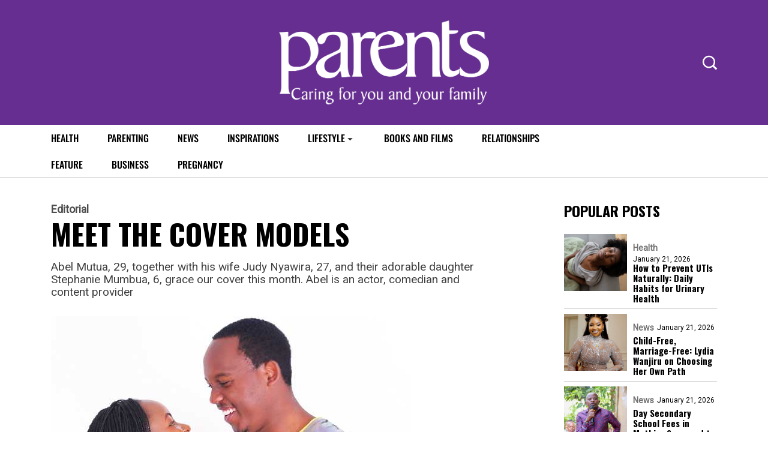

--- FILE ---
content_type: text/html; charset=utf-8
request_url: https://www.google.com/recaptcha/api2/aframe
body_size: 268
content:
<!DOCTYPE HTML><html><head><meta http-equiv="content-type" content="text/html; charset=UTF-8"></head><body><script nonce="GtlmSrSqd5Ix_9jQzMjlLg">/** Anti-fraud and anti-abuse applications only. See google.com/recaptcha */ try{var clients={'sodar':'https://pagead2.googlesyndication.com/pagead/sodar?'};window.addEventListener("message",function(a){try{if(a.source===window.parent){var b=JSON.parse(a.data);var c=clients[b['id']];if(c){var d=document.createElement('img');d.src=c+b['params']+'&rc='+(localStorage.getItem("rc::a")?sessionStorage.getItem("rc::b"):"");window.document.body.appendChild(d);sessionStorage.setItem("rc::e",parseInt(sessionStorage.getItem("rc::e")||0)+1);localStorage.setItem("rc::h",'1769026384989');}}}catch(b){}});window.parent.postMessage("_grecaptcha_ready", "*");}catch(b){}</script></body></html>